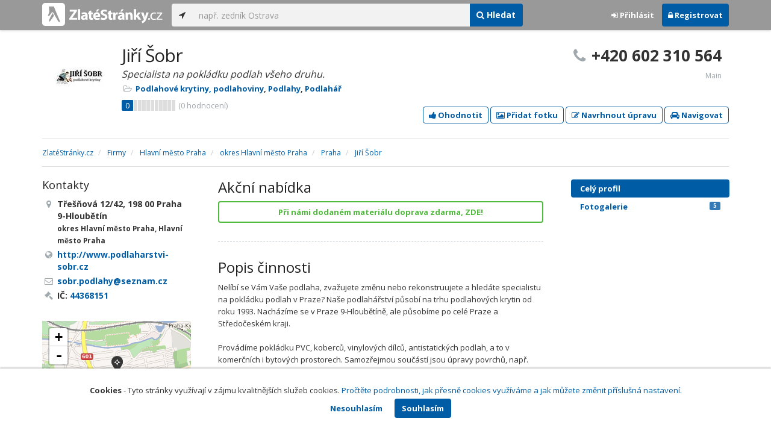

--- FILE ---
content_type: text/html; charset=utf-8
request_url: https://www.zlatestranky.cz/profil/H60372
body_size: 11005
content:
<!DOCTYPE html>
<html>
<head>
    
    <meta charset="utf-8" />
    <meta http-equiv="x-ua-compatible" content="ie=edge">
    <meta name="viewport" content="width=device-width, initial-scale=1, maximum-scale=1, user-scalable=0">
    <title>Jiř&#237; Šobr, Praha 14 - Kyje - Zlat&#233;Str&#225;nky.cz</title>
            <link rel="canonical" href="https://www.zlatestranky.cz/profil/H60372" />
    <link rel="apple-touch-icon" sizes="180x180" href="/Content/Img/ZlateStranky/Ico/apple-touch-icon.png">
<link rel="icon" type="image/png" href="/Content/Img/ZlateStranky/Ico/favicon-32x32.png" sizes="32x32">
<link rel="icon" type="image/png" href="/Content/Img/ZlateStranky/Ico/favicon-16x16.png" sizes="16x16">
<link rel="manifest" href="/Content/Img/ZlateStranky/Ico/manifest.json">
<link rel="mask-icon" href="/Content/Img/ZlateStranky/Ico/safari-pinned-tab.svg" color="#000000">
<link rel="shortcut icon" href="/Content/Img/ZlateStranky/Ico/favicon.ico">
<meta name="msapplication-config" content="/Content/Img/ZlateStranky/Ico/browserconfig.xml">
<meta name="theme-color" content="#ffffff">
    <meta name="google-site-verification" content="yfwgqPlI8fB4S4KWaEOPcpgOjOJO2ZIusFMaPTQv2Rc" />
    <meta name="format-detection" content="telephone=no" />
    <link href='https://fonts.googleapis.com/css?family=Open+Sans:400,300,700&subset=latin,latin-ext' rel='stylesheet' type='text/css'>
    <link rel="stylesheet" href="https://maxcdn.bootstrapcdn.com/font-awesome/4.7.0/css/font-awesome.min.css">
    <link href="/Content/css?v=QJRMArdcIFyK8vk7hQPGjoEfnmhUsk3AXhikIFcnplM1" rel="stylesheet"/>

    <link rel="stylesheet" href="/Styles/Decoration">
    <link rel="stylesheet" href="https://cmp.mediatel.cz/Content/UseWidgetCss">
    
                <script>
                    (function (i, s, o, g, r, a, m) {
                        i['GoogleAnalyticsObject'] = r; i[r] = i[r] || function () {
                            (i[r].q = i[r].q || []).push(arguments)
                        }, i[r].l = 1 * new Date(); a = s.createElement(o),
                        m = s.getElementsByTagName(o)[0]; a.async = 1; a.src = g; m.parentNode.insertBefore(a, m)
                    })(window, document, 'script', '//www.google-analytics.com/analytics.js', 'ga');

                    ga('create', 'UA-1540577-1', 'auto');
                    ga('send', 'pageview');
            </script>

</head>
<body id="page-top" class="profile profile-index">
    
    


    
<nav id="navbar-main" class="navbar navbar-default navbar-fixed-top">
    <div class="container">
        <div class="flex-container">
            <div class="flex1">
                    <a class="navbar-brand" href="/" title=""><img src="/Content/Img/ZlateStranky/logo-white.svg" alt="" class="nav-logo" /></a>
            </div>
            <div class="flex2">
                    <form class="navbar-form" action="/Search/All" role="search">
                        <div class="input-group">
                            <div class="input-group-btn">
                                <button class="btn btn-default" id="search-location" type="button"><i class="fa fa-location-arrow"></i></button>
                            </div>
                            <input id="main-search-input" type="text" class="form-control typeahead" data-suggest="profiles" name="q" aria-label="..." placeholder="např. zedník Ostrava" value="">
                            <div class="input-group-btn">
                                    <button class="btn btn-primary" value="Companies" type="submit"><i class="fa fa-search"></i> Hledat</button>
                            </div>
                            <!-- /btn-group -->
                        </div>
                    </form>
            </div>
            <div class="flex3">
                <div class="dropdown ugc-whoami pull-right">
    <div class="l-no">
        <a class="btn ugc-whoami-login"><i class="fa fa-sign-in"></i> Přihlásit</a>
        <a class="btn btn-primary ugc-whoami-register"><i class="fa fa-lock" aria-hidden="true"></i> Registrovat</a>
    </div>
    <div class="btn-group l-yes">
        <a role="button" data-toggle="dropdown" class="btn dropdown-toggle" href="#"><i class="fa fa-user-circle-o" aria-hidden="true"></i> <span class="ugc-whoami-fullname"></span></a>
        <ul class="dropdown-menu dropdown-menu-right" role="menu">
            <li><span class="ugc-lg-header">Přihlášen jako: <strong class="ugc-whoami-fullname"></strong><br /><em class="ugc-whoami-email"></em></span></li>
            <li><a href="https://cmp.mediatel.cz/">Dashboard</a></li>
            <li><a class="ugc-whoami-manageaccountcredentials">Upravit údaje</a></li>
            <li><a class="ugc-whoami-manageaccountpassword">Změnit heslo</a></li>
            <li><a class="btn btn-danger ugc-whoami-logout"><i class="fa fa-sign-out"></i> Odhlásit</a></li>
        </ul>
    </div>
</div>
            </div>
        </div>
    </div>
</nav>

    <div id="ad-branding" itemscope itemtype="https://schema.org/LocalBusiness">
    

    <div class="container profile-image-noimage"></div>

<div class="container detail-container">
    <section class="detail-header">
        <div class="row">
            <div class="col-sm-8 detail-header-details">
                                                    <div class="company-logo">
                        <a href="/profil/H60372"><img alt="Jiř&#237; Šobr - logo" src="https://images.mediatel.cz/imageResizer/resizeImage/?Url=https%3a%2f%2fa.mktgcdn.com%2fp%2f8qeSc1gc-tqmf2DUz0Nb1WESSJw5d-8RdpmaJmkpLbo%2f150x150.png&amp;C=P6RJto9aS5lGzgzy4io3J%2bZI65Vo5%2bGTVoPFNtpx118%3d&amp;Width=80&amp;Height=80&amp;Crop=False&amp;Watermark=False"></a>
                    </div>
                    <meta itemprop="logo" content="http://a.mktgcdn.com/p/8qeSc1gc-tqmf2DUz0Nb1WESSJw5d-8RdpmaJmkpLbo/150x150.png" />
                <h1 itemprop="name">Jiř&#237; Šobr</h1>
                    <p class="slogan">Specialista na pokl&#225;dku podlah všeho druhu.</p>
                <ul class="icon-list">
                        <li>
                            <i class="fa fa-folder-open-o"></i>
                                <a href="/firmy/rubrika/Podlahov%C3%A9%20krytiny%2c%20podlahoviny">Podlahov&#233; krytiny, podlahoviny</a><span>, </span>
                                <a href="/firmy/rubrika/Podlahy">Podlahy</a><span>, </span>
                                <a href="/firmy/rubrika/Podlah%C3%A1%C5%99">Podlah&#225;ř</a><span></span>
                        </li>
                                    </ul>
                    <div class="oblibometr">
        <span itemprop="aggregateRating" itemscope="" itemtype="https://schema.org/AggregateRating" class="rating">
            <meta itemprop="worstRating" content="0">
            <meta itemprop="bestRating" content="100">
            <span itemprop="ratingValue" class="value">0</span> <span class="bar"><span style="width:0%" class="value-bar"></span></span>
                <span class="total">(<span itemprop="reviewCount">0</span> hodnocení)</span>
        </span>
    </div>

            </div>
                <div class="col-sm-4">
                        <p class="big-phone"><i class="fa fa-phone"></i><span itemprop="telephone">+420 602 310 564</span></p>
                                            <p class="big-phone-info">Main</p>
                </div>
        </div>
        <div class="row">
            <div class="col-md-12 action-but">
                
                    <a class="btn btn-primary btn-outline show-modal t-c" data-modaltitle="Jiř&#237; Šobr" data-ta="ProfileRatingsClick" href="https://ugc-cmp.mediatel.cz/cs-CZ/ratings/form?objectId=listing-H60372&amp;type=Computed&amp;structure=%7b%7d&amp;returnUrl=https%3a%2f%2fwww.zlatestranky.cz%2fprofil%2fH60372&amp;source=modal" data-ugc-ratings='{&quot;ObjectId&quot;:&quot;listing-H60372&quot;,&quot;Type&quot;:&quot;Computed&quot;,&quot;Structure&quot;:&quot;{}&quot;,&quot;Width&quot;:&quot;400px&quot;,&quot;Height&quot;:&quot;100%&quot;}' title="Ohodnotit Jiř&#237; Šobr"><i class="fa fa-thumbs-up" aria-hidden="true"></i>&nbsp;Ohodnotit</a>

                    <a class="btn btn-primary btn-outline show-modal t-c" data-modaltitle="Jiř&#237; Šobr" data-ta="ProfilePicturesClick" href="https://ugc-cmp.mediatel.cz/cs-CZ/pictures/form?objectId=listing-H60372&amp;returnUrl=https%3a%2f%2fwww.zlatestranky.cz%2fprofil%2fH60372&amp;lat=50%2c0939483642578&amp;lng=14%2c5349702835083&amp;source=modal" data-ugc-pictures='{&quot;ObjectId&quot;:&quot;listing-H60372&quot;,&quot;lat&quot;:&quot;50,0939483642578&quot;,&quot;lng&quot;:&quot;14,5349702835083&quot;,&quot;ReturnUrl&quot;:&quot;https://www.zlatestranky.cz/profil/H60372&quot;,&quot;Width&quot;:&quot;450px&quot;,&quot;Height&quot;:&quot;100%&quot;}' title="Přidat uživatelskou fotografii pro Jiř&#237; Šobr"><i class="fa fa-picture-o"></i>&nbsp;Přidat fotku</a>

                    <a class="btn btn-primary btn-outline" data-modaltitle="Návrh úpravy" data-ta="ProfileSuggestionClick" href="https://content-cmp.mediatel.cz/SuggestionGroup/ListingSuggestion?globalId=10861851601&amp;returnUrl=https%3a%2f%2fwww.zlatestranky.cz%2fprofil%2fH60372" title="Navrhnout úpravu"><i class="fa fa-pencil-square-o" aria-hidden="true"></i>&nbsp;Navrhnout úpravu</a>

                
                
                <a class="btn btn-primary btn-outline" data-ta="MapNavigateClick" href="https://www.google.com/maps/dir/?api=1&amp;destination=50.0939483642578,14.5349702835083" target="_blank" title="Navigovat na toto místo pomocí Google Maps"><i class="fa fa-car" aria-hidden="true"></i> Navigovat</a>
                <div class="btn-group ugc-listing-edit" role="group" data-objectid="58dde8765515ef1d4c96f880" data-class="btn btn-outline btn-danger" style="display:none"></div>
            </div>
        </div>
        <div class="detail-header-fixed invisible">
            <div class="container">
                <h1>Jiř&#237; Šobr</h1>
                    <p class="big-phone"><i class="fa fa-phone"></i>+420 602 310 564</p>
            </div>
        </div>
    </section>
</div>

        <meta itemprop="image" content="http://a.mktgcdn.com/p/lBzjMAlMDKEtiPAOxQGe2N9aYDDT3wItRaEtF3TWf4k/886x600.png" />
        <meta itemprop="image" content="http://a.mktgcdn.com/p/1hRMqDw32qBSwKoyzPHYgJjnpwAQYW_mJLwptF6veJc/904x600.png" />
        <meta itemprop="image" content="http://a.mktgcdn.com/p/IZLcGWQpaCp9vkq89An56cthcOfUHizWJHwqj3gal44/2202x600.png" />
        <meta itemprop="image" content="http://a.mktgcdn.com/p/oIwpxtdhj3DRZOnkyAmg6shVeCeyG_h5j2vvqYKu1V4/898x600.png" />
        <meta itemprop="image" content="http://a.mktgcdn.com/p/qcOonxxq6DxjiXI8ZsvjdsFZMoH1MMNsF588IJ2kcV8/1560x600.png" />


    <div class="container detail-details">
        <div class="row">
            <div class="col-sm-12">
                    <ol class="breadcrumb" itemscope itemtype="https://schema.org/BreadcrumbList">
        <li itemprop="itemListElement" itemscope itemtype="https://schema.org/ListItem" id="itemListElement-73da3b63-d21e-4135-942d-08ab4a55bb99">
          <a href="/" itemscope itemtype="https://schema.org/Thing" itemprop="item" id="itemListElement-link-73da3b63-d21e-4135-942d-08ab4a55bb99">
            <span itemprop="name">Zlat&#233;Str&#225;nky.cz</span>
          </a>
          <meta itemprop="position" content="1" />
        </li>
        <li itemprop="itemListElement" itemscope itemtype="https://schema.org/ListItem" id="itemListElement-a3e3db5d-0a01-4eaf-b62e-319139d5488d">
          <a href="/firmy" itemscope itemtype="https://schema.org/Thing" itemprop="item" id="itemListElement-link-a3e3db5d-0a01-4eaf-b62e-319139d5488d">
            <span itemprop="name">Firmy</span>
          </a>
          <meta itemprop="position" content="2" />
        </li>
        <li itemprop="itemListElement" itemscope itemtype="https://schema.org/ListItem" id="itemListElement-5d6c3cc5-b91f-4d43-8b72-1f3054a038a5">
          <a href="/firmy/kraj/Hlavn%C3%AD%20m%C4%9Bsto%20Praha" itemscope itemtype="https://schema.org/Thing" itemprop="item" id="itemListElement-link-5d6c3cc5-b91f-4d43-8b72-1f3054a038a5">
            <span itemprop="name">Hlavn&#237; město Praha</span>
          </a>
          <meta itemprop="position" content="3" />
        </li>
        <li itemprop="itemListElement" itemscope itemtype="https://schema.org/ListItem" id="itemListElement-9aca84fe-eb6f-4731-b243-e6e939548cd7">
          <a href="/firmy/kraj/Hlavn%C3%AD%20m%C4%9Bsto%20Praha/okres/Hlavn%C3%AD%20m%C4%9Bsto%20Praha" itemscope itemtype="https://schema.org/Thing" itemprop="item" id="itemListElement-link-9aca84fe-eb6f-4731-b243-e6e939548cd7">
            <span itemprop="name">okres Hlavn&#237; město Praha</span>
          </a>
          <meta itemprop="position" content="4" />
        </li>
        <li itemprop="itemListElement" itemscope itemtype="https://schema.org/ListItem" id="itemListElement-dec447f8-cb8c-4fbc-97d1-eb3b139a0e75">
          <a href="/firmy/kraj/Hlavn%C3%AD%20m%C4%9Bsto%20Praha/okres/Hlavn%C3%AD%20m%C4%9Bsto%20Praha/obec/Praha" itemscope itemtype="https://schema.org/Thing" itemprop="item" id="itemListElement-link-dec447f8-cb8c-4fbc-97d1-eb3b139a0e75">
            <span itemprop="name">Praha</span>
          </a>
          <meta itemprop="position" content="5" />
        </li>
        <li itemprop="itemListElement" itemscope itemtype="https://schema.org/ListItem" id="itemListElement-7682c2d9-9bb7-48d8-9b48-f829f919b103">
          <a href="/profil/H60372" itemscope itemtype="https://schema.org/Thing" itemprop="item" id="itemListElement-link-7682c2d9-9bb7-48d8-9b48-f829f919b103">
            <span itemprop="name">Jiř&#237; Šobr</span>
          </a>
          <meta itemprop="position" content="6" />
        </li>
    </ol>

            </div>
        </div>

<div class="row">
    <div class="col-sm-12">
        <ul class="detail-tabs">
            <li class="active"><a href="/profil/H60372">Celý profil</a></li>


    <li class="">
        <a href="/profil/H60372/fotogalerie">Fotogalerie <span class="label label-primary pull-right">5</span></a>
    </li>

        </ul>
    </div>
</div>
            <div class="row detail-inner">
                <div class="col-md-9">
                    <div class="row">

                        <div class="col-sm-8 col-sm-push-4 centerside">
                                <section>
                                    <div class="row">
                                        <div class="col-sm-12">
                                            <h2>Akční nabídka</h2>
                                            <div>
                                                      <a class="btn btn-block btn-success btn-outline t-c" target="_blank" data-ta="SpecialOfferClick" data-ad="" href="https://podlaharstvi-sobr.cz/">Při n&#225;mi dodan&#233;m materi&#225;lu doprava zdarma, ZDE!</a>

                                            </div>
                                        </div>
                                    </div>
                                </section>

                                <section>
                                    <div class="row">
                                        <div class="col-md-12">
                                            <h2>Popis činnosti</h2>
                                            <p itemprop="description">
                                                Nelíbí se Vám Vaše podlaha, zvažujete změnu nebo rekonstruujete a hledáte specialistu na pokládku podlah v Praze? Naše podlahářství působí na trhu podlahových krytin od roku 1993. Nacházíme se v Praze 9-Hloubětíně, ale působíme po celé Praze a Středočeském kraji. <br /><br />Provádíme pokládku PVC, koberců, vinylových dílců, antistatických podlah, a to v komerčních i bytových prostorech. Samozřejmou součástí jsou úpravy povrchů, např. obrusná stěrka, samonivelační stěrka, dřevotřískové desky apod. Podlahoviny dodáváme dle vybraných vzorků nebo požadavků zákazníka.<br /><br />Nabízíme velký výběr podlahových krytin dle vzorníku, úpravy podkladových vršků (samonivelační hmoty, dřevotřískové desky), dodávky PVC, koberce, antistatik, korky.
                                            </p>
                                        </div>
                                    </div>
                                </section>

                                <!-- Placeholder AdOcean_Slave_DETAIL_PREFERENTIALLISTING -->
        <!-- Key not found -->


                                <!-- Placeholder AdOcean_Slave_DETAIL_WALLPAPER -->
        <div class="banner" id="adoceancznnhmkxfnlx"></div>


                                <section class="gallery-mini">
                                    <div class="row">
                                        <div class="col-md-12" style="font-size:0">
                                                    <a href="/profil/H60372/fotogalerie/profilova#photo-000000000000000000000000"><img src="https://images.mediatel.cz/imageResizer/resizeImage/?Url=https%3a%2f%2fa.mktgcdn.com%2fp%2flBzjMAlMDKEtiPAOxQGe2N9aYDDT3wItRaEtF3TWf4k%2f886x600.png&amp;C=k0LhjrQ1ujNjzxRnHQu0n8PAnh4hXE%2flaryNNuVU8nQ%3d&amp;Width=108&amp;Height=108&amp;Crop=True&amp;Watermark=False" title="Zobrazit fotografii" alt="" width="108" height="108" /></a>
                                                    <a href="/profil/H60372/fotogalerie/profilova#photo-000000000000000000000000"><img src="https://images.mediatel.cz/imageResizer/resizeImage/?Url=https%3a%2f%2fa.mktgcdn.com%2fp%2f1hRMqDw32qBSwKoyzPHYgJjnpwAQYW_mJLwptF6veJc%2f904x600.png&amp;C=SUPx5Bs%2fasaEIlETRjMp6MrH0bM798Jqz9nv6W86tp4%3d&amp;Width=108&amp;Height=108&amp;Crop=True&amp;Watermark=False" title="Zobrazit fotografii" alt="" width="108" height="108" /></a>
                                                    <a href="/profil/H60372/fotogalerie/profilova#photo-000000000000000000000000"><img src="https://images.mediatel.cz/imageResizer/resizeImage/?Url=https%3a%2f%2fa.mktgcdn.com%2fp%2fIZLcGWQpaCp9vkq89An56cthcOfUHizWJHwqj3gal44%2f2202x600.png&amp;C=eJvtD%2fbspM6v8OLdYDfPIccYNXr0%2bXL10CBIkfAHOSA%3d&amp;Width=108&amp;Height=108&amp;Crop=True&amp;Watermark=False" title="Zobrazit fotografii" alt="" width="108" height="108" /></a>
                                                    <a href="/profil/H60372/fotogalerie/profilova#photo-000000000000000000000000"><img src="https://images.mediatel.cz/imageResizer/resizeImage/?Url=https%3a%2f%2fa.mktgcdn.com%2fp%2foIwpxtdhj3DRZOnkyAmg6shVeCeyG_h5j2vvqYKu1V4%2f898x600.png&amp;C=xiCdb3GqvKNBOpRLZ4kRVZeDc%2fABmOmdJb%2bor%2bMnwrw%3d&amp;Width=108&amp;Height=108&amp;Crop=True&amp;Watermark=False" title="Zobrazit fotografii" alt="" width="108" height="108" /></a>
                                                    <a href="/profil/H60372/fotogalerie/profilova#photo-000000000000000000000000"><img src="https://images.mediatel.cz/imageResizer/resizeImage/?Url=https%3a%2f%2fa.mktgcdn.com%2fp%2fqcOonxxq6DxjiXI8ZsvjdsFZMoH1MMNsF588IJ2kcV8%2f1560x600.png&amp;C=nYkCFjqpyxw%2bMOH7dsKSYhIcT%2bI3yPWueerM12lnM4M%3d&amp;Width=108&amp;Height=108&amp;Crop=True&amp;Watermark=False" title="Zobrazit fotografii" alt="" width="108" height="108" /></a>
                                                                                    </div>
                                    </div>
                                </section>

                                <section>
                                    <div class="row">
                                        <div class="col-sm-12 tagcloud">
                                                <h2>Produkty</h2>
                                                    <span class="tag">Plovouc&#237; podlahy</span>
                                                    <span class="tag">Lamin&#225;tov&#233; podlahy</span>
                                                    <span class="tag">Dřevěn&#233; podlahy</span>
                                                    <span class="tag">Palubov&#233; podlahy</span>
                                                    <span class="tag">PVC</span>
                                                    <span class="tag">Koberce</span>

                                                <h2>Služby</h2>
                                                    <span class="tag">Pokl&#225;dka podlahov&#253;ch krytin</span>
                                                    <span class="tag">Pokl&#225;dka PVC a koberců</span>
                                                    <span class="tag">Dod&#225;n&#237; podlah</span>
                                                    <span class="tag">Doprava materi&#225;lu</span>
                                                    <span class="tag">Poradenstv&#237;</span>

                                                <h2>Značky</h2>
                                                    <span class="tag">FORBO</span>
                                                    <span class="tag">ARMSTRONG</span>
                                                    <span class="tag">FATRA</span>
                                                    <span class="tag">TARKETT</span>




                                        </div>
                                    </div>
                                </section>

                            <section>
                                <h2>Kontakty</h2>
                                    <h3>Telefony</h3>
                                        <table class="table table-list">
                                                <tr>
                                                    <td itemprop="telephone">+420 602 310 564</td>
                                                    <td>Main</td>
                                                </tr>
                                        </table>
                                                                    <h3>Emaily</h3>
                                        <table class="table table-list">
                                                <tr>
                                                    <td><a href="mailto:sobr.podlahy@seznam.cz" class="t-c" data-ta="EmailClick">sobr.podlahy@seznam.cz</a></td>
                                                    <td></td>
                                                </tr>
                                        </table>
                                                                    <h3>Odkazy</h3>
                                        <table class="table table-list">
                                                <tr>
                                                    <td><a href="http://www.podlaharstvi-sobr.cz" class="t-c" data-ta="LinkClick" target="_blank">http://www.podlaharstvi-sobr.cz</a></td>
                                                    <td>website</td>
                                                </tr>
                                        </table>
                            </section>





                            <div class="row">
                                <div class="col-sm-12 text-center banner">
                                    <div id="adoceanczppcgcponxx"></div>
                                </div>
                            </div>
                        </div>

                        <div class="col-sm-4 col-sm-pull-8 leftside">
                            <section>
                                <h2>Kontakty</h2>
                                <ul class="icon-list big">
                                        <li>
                                            <i class="fa fa-map-marker"></i>   <address itemprop="address" itemscope itemtype="https://schema.org/PostalAddress">
    <meta itemprop="streetAddress" content="Vlkovick&#225; 1/729" />
    <meta itemprop="addressLocality" content="Praha" />
    <meta itemprop="postalCode" content="198 00" />

      <span itemprop="description">Třešňov&#225; 12/42, 198 00 Praha 9-Hloubět&#237;n<br /><small>okres Hlavn&#237; město Praha, Hlavn&#237; město Praha</small></span>
  </address>

                                        </li>
                                                                                <li><i class="fa fa-globe"></i> <a href="http://www.podlaharstvi-sobr.cz" title="website" class="t-c" data-ta="LinkClick" target="_blank" rel="nofollow" itemprop="url">http://www.podlaharstvi-sobr.cz</a></li>
                                                                                <li><i class="fa fa-envelope-o"></i> <a href="mailto:sobr.podlahy@seznam.cz" class="t-c" data-ta="EmailClick" itemprop="email">sobr.podlahy@seznam.cz</a></li>
                                                                            <li><i class="fa fa-gavel"></i> IČ: <a href="https://wwwinfo.mfcr.cz/cgi-bin/ares/darv_res.cgi?ico=44368151&amp;jazyk=cz&amp;xml=1" rel="nofollow" title="Jiř&#237; Šobr (ARES)" target="_blank">44368151</a></li>
                                                                    </ul>
                                <div class="map" style="width:100%;height:150px" data-centerpoi="{&quot;lat&quot;:50.093948364257813,&quot;lng&quot;:14.5349702835083,&quot;title&quot;:&quot;Jiř&#237; Šobr&quot;,&quot;url&quot;:&quot;&quot;,&quot;id&quot;:&quot;00000000-0000-0000-0000-000000000000&quot;}" data-showcontrols="false"></div>
                            </section>

                            


                                <section class="tagcloud">
                                    <h2>Klíčová slova</h2>
                                        <a href="/firmy/hledani/podlah%C3%A1%C5%99stv%C3%AD" class="tag">podlah&#225;řstv&#237;</a>
                                        <a href="/firmy/hledani/podlahov%C3%A9%20krytiny" class="tag">podlahov&#233; krytiny</a>
                                        <a href="/firmy/hledani/podlahy" class="tag">podlahy</a>
                                        <a href="/firmy/hledani/plovouc%C3%AD%20podlahy" class="tag">plovouc&#237; podlahy</a>
                                        <a href="/firmy/hledani/PVC" class="tag">PVC</a>
                                        <a href="/firmy/hledani/lamin%C3%A1tov%C3%A9%20podlahy" class="tag">lamin&#225;tov&#233; podlahy</a>
                                        <a href="/firmy/hledani/d%C5%99ev%C4%9Bn%C3%A9%20podlahy" class="tag">dřevěn&#233; podlahy</a>
                                        <a href="/firmy/hledani/palubov%C3%A9%20podlahy" class="tag">palubov&#233; podlahy</a>
                                        <a href="/firmy/hledani/specialista%20na%20podlahy" class="tag">specialista na podlahy</a>
                                        <a href="/firmy/hledani/podlahy%20Ji%C5%99%C3%AD%20%C5%A0obr" class="tag">podlahy Jiř&#237; Šobr</a>
                                        <a href="/firmy/hledani/podlahy%20Praha" class="tag">podlahy Praha</a>
                                        <a href="/firmy/hledani/podlah%C3%A1%C5%99stv%C3%AD%20Praha" class="tag">podlah&#225;řstv&#237; Praha</a>
                                        <a href="/firmy/hledani/plovouc%C3%AD%20podlahy%20Praha" class="tag">plovouc&#237; podlahy Praha</a>
                                        <a href="/firmy/hledani/koberce%20Praha" class="tag">koberce Praha</a>
                                        <a href="/firmy/hledani/pokl%C3%A1dka%20podlah%20Praha" class="tag">pokl&#225;dka podlah Praha</a>
                                        <a href="/firmy/hledani/PVC%20Praha" class="tag">PVC Praha</a>
                                        <a href="/firmy/hledani/lamin%C3%A1tov%C3%A9%20podlahy%20Praha" class="tag">lamin&#225;tov&#233; podlahy Praha</a>
                                        <a href="/firmy/hledani/d%C5%99ev%C4%9Bn%C3%A9%20podlahy%20Praha" class="tag">dřevěn&#233; podlahy Praha</a>
                                        <a href="/firmy/hledani/palubov%C3%A9%20podlahy%20Praha" class="tag">palubov&#233; podlahy Praha</a>
                                        <a href="/firmy/hledani/pokl%C3%A1dka%20koberc%C5%AF%20Praha" class="tag">pokl&#225;dka koberců Praha</a>
                                        <a href="/firmy/hledani/podlahov%C3%A9%20krytiny%20Praha" class="tag">podlahov&#233; krytiny Praha</a>
                                        <a href="/firmy/hledani/specialista%20na%20podlahy%20Praha" class="tag">specialista na podlahy Praha</a>
                                </section>
                                                            <section class="tagcloud">
                                    <h2>Kategorie</h2>
                                        <a href="/firmy/rubrika/Podlahov%C3%A9%20krytiny%2c%20podlahoviny" class="tag">Podlahov&#233; krytiny, podlahoviny</a>
                                        <a href="/firmy/rubrika/Podlahy" class="tag">Podlahy</a>
                                        <a href="/firmy/rubrika/Podlah%C3%A1%C5%99" class="tag">Podlah&#225;ř</a>
                                </section>
                                                            <section>
                                    <h2>Platební metody</h2>
                                    <ul class="list-inline">
                                            <li>hotově</li>
                                    </ul>
                                </section>
                                                            <section class="social-icons">
                                    <h2>Sociální sítě</h2>
                                                                    </section>
                        </div>
                    </div>
                </div>
                <div id="leftCol" class="col-sm-3">
                    
<div id="sidebar" class="affix-top hidden-sm hidden-xs">
    <ul role="tablist" class="nav">
        <li class="active"><a href="/profil/H60372">Celý profil</a></li>


    <li class="">
        <a href="/profil/H60372/fotogalerie">Fotogalerie <span class="label label-primary pull-right">5</span></a>
    </li>

    </ul>

    <!-- Placeholder AdOcean_Slave_DETAIL_SKYSCRAPER -->
        <!-- Key not found -->
</div>
                </div>
            </div>

    </div>
        <section class="container competitors">
        <div class="row">
            <div class="col-sm-12">
                <h2>Nejbližš&#237; podobn&#233; firmy</h2>
                <div class="row list-result-cards">
                        <div class="col-md-3 col-sm-6">
                                <div class="card">
                <div class="image">
            <a href="/profil/H2052284" title="Zobrazit profil" class="t-c" data-ta="CompetitorLinkClick" data-ad="{&quot;id&quot;:&quot;H2052284&quot;,&quot;i&quot;:1,&quot;t&quot;:2}">
                    <img alt="EFEKT - CARPET, s.r.o." class="img-responsive" src="/Content/Img/Common/ex-poi.svg" width="298" height="198" />
            </a>
        </div>
        <div class="caption">
            <h3><a href="/profil/H2052284" title="Zobrazit profil" class="t-c" data-ta="CompetitorLinkClick" data-ad="{&quot;id&quot;:&quot;H2052284&quot;,&quot;i&quot;:1,&quot;t&quot;:2}">EFEKT - CARPET, s.r.o.</a></h3>
            <ul class="icon-list">
                <li><i class="fa fa-map-marker"></i> Praha</li>
                    <li>
                        <i class="fa fa-folder-open-o"></i>
                            <a href="/firmy/rubrika/Podlahov%C3%A9%20krytiny%2c%20podlahoviny">Podlahov&#233; krytiny, podlahoviny</a>                    </li>
                            </ul>
                <div class="oblibometr">
        <span class="rating">
            <span class="value">0</span> <span class="bar"><span style="width:0%" class="value-bar"></span></span>
                <span class="total">(<span>0</span> hodnocení)</span>
        </span>
    </div>

        </div>
    </div>

                        </div>
                        <div class="col-md-3 col-sm-6">
                                <div class="card">
            <div class="approved-sticker"><a href="/overena-firma/H213121"><img alt="Ověřen&#225; firma" title="Ověřen&#225; firma" class="img-responsive" src="/widget/overena-firma/H213121"></a></div>
                <div class="image">
            <a href="/profil/H213121" title="Zobrazit profil" class="t-c" data-ta="CompetitorLinkClick" data-ad="{&quot;id&quot;:&quot;H213121&quot;,&quot;i&quot;:2,&quot;t&quot;:2}">
                    <img alt="FABREALSTAV, s.r.o." class="img-responsive" src="https://images.mediatel.cz/imageResizer/resizeImage/?Url=https%3a%2f%2fi.mediatel.cz%2fcmp%2fstatic%2fphotos%2f202201%2f852836b039cb4c94a575038d8cf1e7c5%2f124.png&amp;C=4o4WCoXrNgPtQUFOTNe9Fckun1peXoIzGqjxlOdCahc%3d&amp;Width=300&amp;Height=169&amp;Crop=False&amp;Watermark=False" width="298" height="198" />
            </a>
        </div>
        <div class="caption">
            <h3><a href="/profil/H213121" title="Zobrazit profil" class="t-c" data-ta="CompetitorLinkClick" data-ad="{&quot;id&quot;:&quot;H213121&quot;,&quot;i&quot;:2,&quot;t&quot;:2}">FABREALSTAV, s.r.o.</a></h3>
            <ul class="icon-list">
                <li><i class="fa fa-map-marker"></i> Kly</li>
                    <li>
                        <i class="fa fa-folder-open-o"></i>
                            <a href="/firmy/rubrika/Dve%C5%99e%2c%20vrata">Dveře, vrata</a>,                             <a href="/firmy/rubrika/Grily">Grily</a>,                             <a href="/firmy/rubrika/Interi%C3%A9ry">Interi&#233;ry</a>                    </li>
                            </ul>
                <div class="oblibometr">
        <span class="rating">
            <span class="value">0</span> <span class="bar"><span style="width:0%" class="value-bar"></span></span>
                <span class="total">(<span>0</span> hodnocení)</span>
        </span>
    </div>

        </div>
    </div>

                        </div>
                </div>
            </div>
        </div>
    </section>

</div>

    <!-- Placeholder AdOcean_Slave_DETAIL_BRANDING -->
        <div class="banner" id="adoceancztoiinjfkbp"></div>





    <section id="global-addcompany">
    <div class="container">
        <div class="row">
            <div class="span12 ugc-whoami" style="text-align:center">
                <p>Chcete přidat firmu do katalogu? <span class="number"><b class="black">Volejte 771&nbsp;270&nbsp;421</b></span> nebo&nbsp;stiskněte tlačítko <a class="btn btn-success" href="https://content-cmp.mediatel.cz/Listing/New?returnUrl=https%3a%2f%2fwww.zlatestranky.cz%2fprofil%2fH60372" title="Přidat firmu do Zlat&#253;ch str&#225;nek zcela zdarma"><span class="l-yes">Přidat firmu</span><span class="l-no">Přihl&#225;sit se a přidat firmu</span></a></p>
            </div>
        </div>
    </div>
</section>

<footer class="container-fluid">
    <div class="row">
        <div class="container">
            <div class="row">
                <div class="col-sm-3 col-xs-6">
                    <ul class="ugc-footer">
                        <li>
                            <h5>Mediatel</h5>
                        </li>
                        <li><a href="https://www.mediatel.cz/produkty/kontakt/">Kontakt</a></li>
                        <li><a href="https://www.mediatel.cz/reference/">Reference</a></li>
                        <li><a href="https://www.mediatel.cz/o-nas/obchodni-podminky/">Obchodní podmínky</a></li>
                    </ul>
                </div>
                <div class="col-sm-3 col-xs-6">
                    <ul class="ugc-footer">
                        <li>
                            <h5>Produkty</h5>
                        </li>
                        <li><a href="https://www.mediatel.cz/produkty/internetove-stranky/">Internet123.cz</a></li>
                        <li><a href="https://www.mediatel.cz/produkty/online-katalogy-2/">Online katalogy</a></li>
                        <li><a href="https://www.mediatel.cz/produkty/ppc-kampane/">PPC kampaně</a></li>
                        <li><a href="https://www.mediatel.cz/produkty/socialni-site/">Sociální sítě</a></li>
                    </ul>
                </div>
                <div class="col-sm-3 col-xs-6">
                    <ul class="ugc-footer">
                        <li>
                            <h5>Služby</h5>
                        </li>
                        <li><a href="https://www.mediatel.cz/sluzby/mobilni-aplikace-ke-stazeni/">Mobilní aplikace ke stažení</a></li>
                        <li><a href="https://www.mediatel.cz/produkty/online-katalogy/">Online katalogy</a></li>
                        <li><a href="https://www.mediatel.cz/sluzby/digital-presence-management/">Digital Presence Management</a></li>
                        <li><a href="https://www.mediatel.cz/sluzby/vice-zakazniku/">Více zákazníků</a></li>
                    </ul>
                </div>
                <div class="col-sm-3 col-xs-6">
                    <ul class="ugc-footer">
                        <li>
                            <h5>Sledujte nás</h5>
                        </li>
                        <li><a target="_blank" href="https://www.facebook.com/mediatel.cz"><i class="fa fa-facebook-square"></i>Facebook</a></li>
                        <li><a target="_blank" href="https://twitter.com/MEDIATEL_CZ"><i class="fa fa-twitter"></i>Twitter</a></li>
                        <li><a target="_blank" href="https://www.linkedin.com/company/mediatel-spol.-s-r.o."><i class="fa fa-linkedin-square"></i>LinkedIn</a></li>
                    </ul>
                </div>
            </div>
            <div class="row">
                <div class="col-md-12 text-center">
                    <p>
                        <strong>&copy; 2026 MEDIATEL&nbsp;CZ, s.r.o.,</strong> Za Potokem&nbsp;46/4, 106&nbsp;00 Praha&nbsp;10, tel.: +420&nbsp;771&nbsp;270&nbsp;421,
                        verze 1.29.0.143, <a href="/Cookies">Cookies</a>
                    </p>
                </div>
            </div>
        </div>
    </div>
</footer>
    <div class="cookie-info">
        <div class="container">
          <div class="row text-center">
            <p>
              <strong>Cookies</strong> -
              Tyto stránky využívají v zájmu kvalitnějších služeb cookies. <a class="show-modal-cmp" data-widget-title="Cookies na Zlat&#233;Str&#225;nky.cz" data-widget-src="https://cmp.mediatel.cz/Widget/Article?slug=pouzivani-cookies-na-zlatestranky-cz" href="/Cookies" title="Cookies na Zlat&#233;Str&#225;nky.cz">Pročtěte podrobnosti, jak přesně cookies využíváme a jak můžete změnit příslušná nastavení.</a>
            </p>
            <p>
              <a class="btn btn-acceptcookies-no" href="/Cookies/Disagree?returnUrl=https%3A%2F%2Fwww.zlatestranky.cz%2Fprofil%2FH60372">Nesouhlasím</a> <a class="btn btn-primary btn-acceptcookies-yes" href="/Cookies/Agree?returnUrl=https%3A%2F%2Fwww.zlatestranky.cz%2Fprofil%2FH60372">Souhlasím</a>
            </p>
          </div>
        </div>
    </div>


<script src="/Scripts/js?v=dadcRriRvySnSjf3suP_XTLsJRX9kFB0N3yC8U8yj2I1"></script>

    <script src="https://cmp.mediatel.cz/Script/UgcHelpers"></script>
    <script src="https://cmp.mediatel.cz/UseWidgetScript"></script>

    
        <script>
            var Stats = Stats || {};
            Stats.Category = "Detail";
            Stats.EventData = {"id":"H60372","nc":"H2052284|H213121"};
            $(document).ready(function () {
                Stats.TrackEvent(Stats.Category, 'Load', JSON.stringify(Stats.EventData));
            });
    </script>


            <script type="text/javascript" src="//cz.adocean.pl/files/js/ado.js"></script>
            <script type="text/javascript">
                /* (c)AdOcean 2003-2016 */
                if (typeof ado !== "object") { ado = {}; ado.config = ado.preview = ado.placement = ado.master = ado.slave = function () { }; }
                ado.config({ mode: "new", xml: false, characterEncoding: true });
                ado.preview({ enabled: false, emiter: "cz.adocean.pl", id: "qyqsIrcWTUOUVS3gvrLS7VfVQXyYVocouDa6TTtO.Yb.t7" });
                /* AdOcean_Master_DETAIL */

var adOceanKeys = ["h60372","praha","okres-hlavni-mesto-praha","kraj-hlavni-mesto-praha","podlahove-krytiny-podlahoviny","podlahy","podlahar","podlahove-krytiny-podlahoviny-praha","podlahove-krytiny-podlahoviny-okres-hlavni-mesto-praha","podlahove-krytiny-podlahoviny-kraj-hlavni-mesto-praha","podlahy-praha","podlahy-okres-hlavni-mesto-praha","podlahy-kraj-hlavni-mesto-praha","podlahar-praha","podlahar-okres-hlavni-mesto-praha","podlahar-kraj-hlavni-mesto-praha"];
 ado.master({ id: 'hqyr5MN7qOJVOmhsogmHZ74LsXxBbuduMyeqQAFqilr.g7', server: 'cz.adocean.pl', keys: adOceanKeys ,vars: {nc: '1'} });            </script>
    <!-- Script AdOcean_Slave_DETAIL_BRANDING -->
        <script>
                    if (typeof ado.slave != "undefined") {
                        ado.slave('adoceancztoiinjfkbp', { myMaster: 'hqyr5MN7qOJVOmhsogmHZ74LsXxBbuduMyeqQAFqilr.g7' });
                    }
        </script>
    <!-- Script AdOcean_Slave_DETAIL_WALLPAPER -->
        <script>
                    if (typeof ado.slave != "undefined") {
                        ado.slave('adoceancznnhmkxfnlx', { myMaster: 'hqyr5MN7qOJVOmhsogmHZ74LsXxBbuduMyeqQAFqilr.g7' });
                    }
        </script>
    <!-- Script AdOcean_Slave_DETAIL_SKYSCRAPER -->
        <!-- Key not found -->

            <script>
            var YextPublisher = YextPublisher || {};
            YextPublisher.TrackingPixelUri = "http://pixel.yext-pub.com/plpixel?source=detailspage&action=impression&ids=2334842&pid=8zBgPKMtBY";
            YextPublisher.Track = function (trackingPixelUri) {
                var img = document.createElement('img');
                img.setAttribute('src', YextPublisher.TrackingPixelUri);
                img.setAttribute('width', '1');
                img.setAttribute('height', '1');
                document.getElementsByTagName('body')[0].appendChild(img);
            };
            (function () {
                YextPublisher.Track(YextPublisher.TrackingPixelUri);
            })();
        </script>
        <script>
        YextPublisher.ClickTrackingUriPattern = "http://pixel.yext-pub.com/plpixel?source=detailspage&amp;action={action}&amp;ids={ids}&amp;pid=8zBgPKMtBY";
        $(document).ready(function () {
            $(".yext-click").click(function () {
                var action = $(this).data("yext-action") || "unknown";
                var ids = $(this).data("yext-id") || "unknown";
                var pixelUri = YextPublisher.ClickTrackingUriPattern.replace("{action}", action).replace("{ids}", ids);
                YextPublisher.Track(pixelUri);
            });
        });
        </script>




</body>
</html>

--- FILE ---
content_type: application/javascript; charset=utf-8
request_url: https://sso.mediatel.cz/Account/WhoAmI?callback=jQuery31106639191047917667_1768818520819
body_size: 70
content:
jQuery31106639191047917667_1768818520819({"IsLogged":false,"FullName":null,"Email":null,"LogoutUrl":null,"LoginUrl":"https://sso.mediatel.cz/cs-CZ/Account/Login","RegisterAccountUrl":"https://sso.mediatel.cz/cs-CZ/Account/Register","ManageAccountPasswordUrl":null,"ManageAccountCredentialsUrl":null,"DateTime":"2026-01-19T11:28:42.9163836+01:00","Culture":"cs-CZ","TermsAndConditionsAcceptedOn":null});